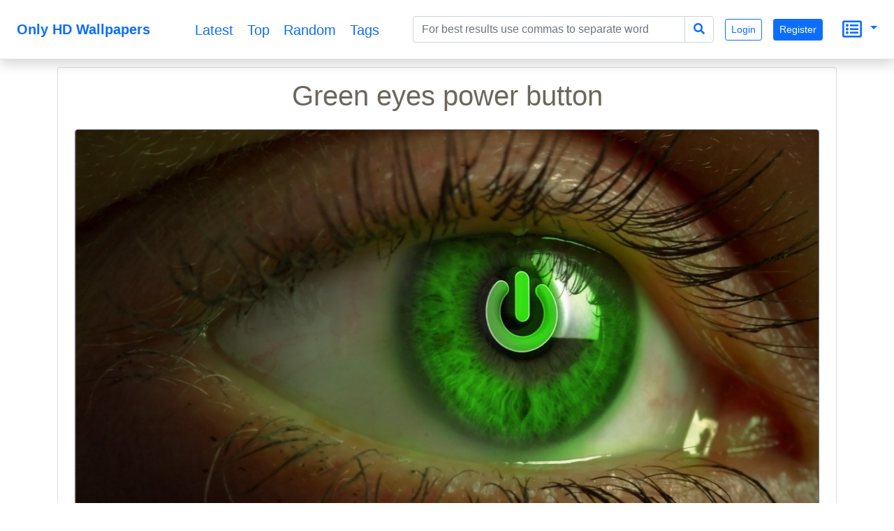

--- FILE ---
content_type: text/html; charset=UTF-8
request_url: https://onlyhdwallpapers.com/green-eyes-power-button-1nfa
body_size: 7525
content:
<!DOCTYPE html>
<html lang="en">
<head>
    <title>Green eyes power button</title>
    <meta charset="UTF-8">
    <meta name="viewport" content="width=device-width, initial-scale=1, shrink-to-fit=no">
    <meta name="theme-color" content="#FFF">
    <meta name="author" content="">
    <meta name="google-site-verification" content="bD4tV4Sl-EwlSwu4w1alwBUpBtTV_kAj0pkGjAarY-w">
    <meta name="yandex-verification" content="52377bb9620367bb">
    <meta itemprop="url" content="https://onlyhdwallpapers.com/">
    <meta name="keywords" content="Green, abstract, eye, power, button, green eyes, 1920x1080, power button">
    <meta name="description" content="Green eyes power button">
    <link rel="manifest" href="/manifest.webmanifest">
    <link rel="icon" href="/build/images/logo.svg" sizes="any" type="image/svg+xml">
    <link rel="dns-prefetch" href="https://cdnjs.cloudflare.com">
    <link rel="dns-prefetch" href="https://www.googletagmanager.com">
    <link rel="preconnect" href="https://cdnjs.cloudflare.com">
    <link rel="preconnect" href="https://www.googletagmanager.com">
            <script src="/build/runtime.e4b160ba.js" defer></script><script src="/build/416.97b1e356.js" defer></script><script src="/build/448.498ea1a0.js" defer></script><script src="/build/app.cc271edd.js" defer></script>
        <link rel="stylesheet" href="https://cdnjs.cloudflare.com/ajax/libs/twitter-bootstrap/5.0.0-beta3/css/bootstrap.min.css" integrity="sha512-N415hCJJdJx+1UBfULt+i+ihvOn42V/kOjOpp1UTh4CZ70Hx5bDlKryWaqEKfY/8EYOu/C2MuyaluJryK1Lb5Q==" crossorigin="anonymous" />
    <script defer src="https://cdnjs.cloudflare.com/ajax/libs/twitter-bootstrap/5.0.0-beta3/js/bootstrap.bundle.min.js" integrity="sha512-DSdiuNZtfUhehZHXtit9Sa/83i06YSnvT8Js8drwdkVCDMk3JwpIxdhf2oRUByUDB3wguN2iAzoTNfxFAuqGyA==" crossorigin="anonymous"></script>
    <link rel="stylesheet" href="https://cdnjs.cloudflare.com/ajax/libs/font-awesome/5.15.3/css/all.min.css" integrity="sha512-iBBXm8fW90+nuLcSKlbmrPcLa0OT92xO1BIsZ+ywDWZCvqsWgccV3gFoRBv0z+8dLJgyAHIhR35VZc2oM/gI1w==" crossorigin="anonymous" />
    <script src="https://cdnjs.cloudflare.com/ajax/libs/jquery/3.5.1/jquery.min.js" integrity="sha512-bLT0Qm9VnAYZDflyKcBaQ2gg0hSYNQrJ8RilYldYQ1FxQYoCLtUjuuRuZo+fjqhx/qtq/1itJ0C2ejDxltZVFg==" crossorigin="anonymous" referrerpolicy="no-referrer"></script>
    <link rel="stylesheet" href="https://cdnjs.cloudflare.com/ajax/libs/jqueryui/1.12.1/themes/base/jquery-ui.min.css" integrity="sha512-okE4owXD0kfXzgVXBzCDIiSSlpXn3tJbNodngsTnIYPJWjuYhtJ+qMoc0+WUwLHeOwns0wm57Ka903FqQKM1sA==" crossorigin="anonymous" />
    <script defer src="https://cdnjs.cloudflare.com/ajax/libs/jqueryui/1.12.1/jquery-ui.min.js" integrity="sha512-uto9mlQzrs59VwILcLiRYeLKPPbS/bT71da/OEBYEwcdNUk8jYIy+D176RYoop1Da+f9mvkYrmj5MCLZWEtQuA==" crossorigin="anonymous"></script>
            <link rel="stylesheet" href="/build/app.c3e309a7.css">
        <script>
        document.addEventListener('DOMContentLoaded', function (event) {
            let scroller = {
                pageNumber: 1,
                lastPage: false,
                pageLimit: 48
            }
            const scrollObserver = new IntersectionObserver((entries) => {
                entries.forEach((entry) => {
                    callAjax(entry);
                });
            }, { root: null, rootMargin: '0px', threshold: 0 });

            function callAjax(entry) {
                if (entry.intersectionRatio > 0) {
                    $.ajax({
                        type: entry.target.dataset.scrollMethod,
                        url: encodeURI(entry.target.dataset.scrollUrl + entry.target.dataset.scrollQueryParameters) + '&page=' + ++scroller.pageNumber,
                        dataType: 'json',
                        cache: true,
                        success: function (data) {
                            if (data.length) {
                                data.forEach((value) => {
                                    let newElement = generateThumbnailBlock(value);
                                    document.getElementById(entry.target.dataset.target).append(newElement);
                                    lazyImageObserver.observe(newElement);
                                });
                                scroller.timer = window.setTimeout(function () {
                                    callAjax(entry)
                                }, 1000);
                            } else if (!data.length || data.length < scroller.pageLimit) {
                                scroller.lastPage = true;
                                scrollObserver.unobserve(entry.target);
                            }
                        },
                        error: function () {
                            console.log('scroll error in data processing..')
                        }
                    });
                } else {
                    window.clearTimeout(scroller.timer);
                }
            }

            function generateThumbnailBlock(data) {
                let infoElement = document.createElement('i');
                infoElement.className = 'me-2 fas fa-eye';
                let divElement = document.createElement('div');
                divElement.className = 'mt-1';
                divElement.appendChild(infoElement);
                divElement.innerHTML += data.totalViewCount;
                let h2Element = document.createElement('h2');
                h2Element.innerText = data.nameEn;
                h2Element.title = data.nameEn;
                h2Element.className = 'h5 overflow-hidden text-truncate mx-auto';
                h2Element.style.lineHeight = '2rem'
                h2Element.style.maxWidth = '21ch'
                h2Element.setAttribute('itemprop','name');
                h2Element.dataset.bsToggle = 'tooltip';
                h2Element.dataset.placement = 'top';
                let imgElement = document.createElement('img');
                imgElement.alt = data.nameEn;
                imgElement.className = 'rounded border';
                imgElement.setAttribute('itemprop', 'contentUrl');
                imgElement.src = "data:image/svg+xml;charset=UTF-8,%3Csvg xmlns='http://www.w3.org/2000/svg' style='margin: auto; background: rgb(199, 199, 199) none repeat scroll 0%25 0%25; display: block;' width='240px' height='135px' viewBox='0 0 100 100' preserveAspectRatio='xMidYMid'%3E%3Ccircle cx='50' cy='50' r='0' fill='none' stroke='%23949494' stroke-width='2'%3E%3Canimate attributeName='r' repeatCount='indefinite' dur='2s' values='0;48' keyTimes='0;1' keySplines='0 0.2 0.8 1' calcMode='spline' begin='-1s'%3E%3C/animate%3E%3Canimate attributeName='opacity' repeatCount='indefinite' dur='2s' values='1;0' keyTimes='0;1' keySplines='0.2 0 0.8 1' calcMode='spline' begin='-1s'%3E%3C/animate%3E%3C/circle%3E%3Ccircle cx='50' cy='50' r='0' fill='none' stroke='%23939393' stroke-width='2'%3E%3Canimate attributeName='r' repeatCount='indefinite' dur='2s' values='0;48' keyTimes='0;1' keySplines='0 0.2 0.8 1' calcMode='spline'%3E%3C/animate%3E%3Canimate attributeName='opacity' repeatCount='indefinite' dur='2s' values='1;0' keyTimes='0;1' keySplines='0.2 0 0.8 1' calcMode='spline'%3E%3C/animate%3E%3C/circle%3E%3C/svg%3E";
                imgElement.dataset.src = data.imageUrlSmall;
                imgElement.style.width = '100%'
                imgElement.style.height = '100%'
                let sourceElement = document.createElement('source');
                sourceElement.type = 'image/jpeg';
                sourceElement.media = '(max-width: 1199px)';
                sourceElement.dataset.srcset = data.imageUrlBig;
                let sourceElement2 = document.createElement('source');
                sourceElement2.type = 'image/jpeg';
                sourceElement2.media = '(max-width: 1200px)';
                sourceElement2.dataset.srcset = data.imageUrlSmall;
                let pictureElement = document.createElement('picture');
                pictureElement.appendChild(sourceElement);
                pictureElement.appendChild(sourceElement2);
                pictureElement.appendChild(imgElement);
                let divElement2 = document.createElement('div');
                divElement2.className = 'rounded border m-1 p-1 m-sm-2 p-sm-2 m-md-3 p-md-3 bg-white hovered-shadow';
                divElement2.appendChild(h2Element)
                divElement2.appendChild(pictureElement)
                divElement2.appendChild(divElement)
                lazyImageObserver.observe(pictureElement)
                let aElement = document.createElement('a');
                aElement.className = 'text-decoration-none text-dark';
                aElement.href = '/' + data.url + '-' + data.id;
                aElement.appendChild(divElement2)
                let divElement3 = document.createElement('div');
                divElement3.className = 'wallpaper d-inline-block col-12 col-sm-5 col-md-5 col-lg-5 col-xl-3 col-xxl-auto';
                divElement3.setAttribute('itemscope','');
                divElement3.setAttribute('itemtype', 'https://schema.org/ImageObject');
                divElement3.appendChild(aElement);
                return divElement3;
            }

            const lazyImageObserver = new IntersectionObserver((entries) =>
                entries.forEach((entry) => {
                    if (entry.isIntersecting) {
                        entry.target.childNodes.forEach(childElement => replacePictureSourceAndImgSets(childElement));
                        lazyImageObserver.unobserve(entry.target);
                    }
                })
            );
            function replacePictureSourceAndImgSets(element){
                if (element.tagName === 'SOURCE') {
                    element.srcset = element.dataset.srcset;
                    delete element.dataset.srcset;
                }
                if (element.tagName === 'IMG') {
                    element.src = element.dataset.src;
                    delete element.dataset.src;
                }
            }

            document.querySelectorAll('picture').forEach((element) => lazyImageObserver.observe(element));
            document.querySelectorAll('#scrollTrigger').forEach((element) => scrollObserver.observe(element));

            $(document).ready(function () {
                $('.toast').toast('show');
            });
            let popoverTriggerList = [].slice.call(document.querySelectorAll('[data-bs-toggle="popover"]'));
            popoverTriggerList.map(function (popoverTriggerEl) {
                return new bootstrap.Popover(popoverTriggerEl)
            });
        })
    </script>
            <script async src="https://www.googletagmanager.com/gtag/js?id=UA-144499021-1"></script>
        <script>
            window.dataLayer = window.dataLayer || [];
            function gtag(){dataLayer.push(arguments);}
            gtag('js', new Date());
            gtag('config', 'UA-144499021-1');
        </script>
    </head>
<body>
<nav itemscope itemtype="http://www.schema.org/SiteNavigationElement"
     class="navbar fixed-top navbar-expand-lg navbar-light bg-white border-bottom shadow mb-5">
    <div itemscope itemtype="https://schema.org/WebSite" class="d-inline-block mx-auto">
        <a itemprop="url" href="https://onlyhdwallpapers.com/" class="navbar-brand mx-auto mx-lg-2">
        <span itemprop="name" class="ms-3 me-3 align-middle d-inline-block text-primary fw-bold">
            Only HD Wallpapers
        </span></a>
    </div>
    <button class="navbar-toggler ms-1 me-1" type="button" data-bs-toggle="collapse" data-bs-target="#navbarsMenu"
            aria-controls="navbarsMenu" aria-expanded="false" aria-label="Toggle navigation">
        <span class="navbar-toggler-icon"></span>
    </button>
    <div itemscope itemtype="https://schema.org/BreadcrumbList"
         class="collapse navbar-collapse pe-2 text-end" id="navbarsMenu">
        <div itemprop="itemListElement" itemscope itemtype="https://schema.org/ListItem"
             class="mx-auto col-md-4 align-middle text-center">
            <a itemprop="url" class="h5 align-middle" title="Latest" href="https://onlyhdwallpapers.com/latest">
                <i class="m-3 far fa-clock d-inline-block d-xl-none"></i><span itemprop="name" class="d-none d-xl-inline-block align-middle ms-2 me-2">
                    Latest
                </span><meta itemprop="position" content="1"></a>
            <a itemprop="url" class="h5 align-middle" title="Top" href="https://onlyhdwallpapers.com/top">
                <i class="m-3 far fa-gem d-inline-block d-xl-none"></i><span itemprop="name" class="d-none d-xl-inline-block align-middle ms-2 me-2">
                    Top
                </span><meta itemprop="position" content="1"></a>
            <a itemprop="url" class="h5 align-middle" title="Random" href="https://onlyhdwallpapers.com/random">
                <i class="m-3 fas fa-random d-inline-block d-xl-none"></i><span itemprop="name" class="d-none d-xl-inline-block align-middle ms-2 me-2">
                    Random
                </span><meta itemprop="position" content="1"></a>
            <a itemprop="url" class="h5 align-middle" title="Tags" href="https://onlyhdwallpapers.com/tags">
                <i class="m-3 fas fa-tags d-inline-block d-xl-none"></i><span itemprop="name" class="d-none d-xl-inline-block align-middle ms-2 me-2">
                    Tags
                </span><meta itemprop="position" content="1"></a>
        </div>
        <form method="get" action="/search" itemprop="potentialAction" itemscope="" itemtype="https://schema.org/SearchAction" class="container-fluid mx-auto input-group p-2">
<div class="input-group">
    <input type="search" id="q" name="q" data-autocomplete-url="/api/tags" data-autocomplete-field="nameEn" data-autocomplete-multi="data-autocomplete-multi" itemprop="query-input" placeholder="For best results use commas to separate word" class="form-control col-lg-auto mx-auto js-autocomplete form-control" aria-describedby="search-addon" />
    <meta itemprop="target" content="https://onlyhdwallpapers.com/search?q={q}"/>
    <button class="btn btn-outline-primary" style="border: 1px solid #ced4da;" type="submit" id="search-addon"><i
                class="fa fa-search"></i></button>
</div>
</form>

                            <a class="m-2 btn btn-sm btn-outline-primary" role="button"
                   href="/authentication">Login</a>
                <a class="m-2 btn btn-sm btn-primary" role="button"
                   href="/registration">Register</a>
                        <div class="dropdown d-inline-block p-3">
                <a href="#" id="dropdownSecondary" data-bs-toggle="dropdown" aria-expanded="false"
                   class="dropdown-toggle text-decoration-none text-start">
                    <i class="m-1 align-middle far fa-list-alt h3"></i>
                </a>
                <div class="dropdown-menu dropdown-menu-end text-start p-2"
                     aria-labelledby="dropdownSecondary">
                    <a class="d-block ms-2 me-2 mt-4 mb-4 hovered-underline text-decoration-none text-nowrap text-primary"
                       href="/privacy-and-cookies">Privacy and Cookies</a>
                    <a class="d-block ms-2 me-2 mt-4 mb-4 hovered-underline text-decoration-none text-nowrap text-primary"
                       href="/terms-and-conditions">Terms and Conditions</a>
                    <a class="d-block ms-2 me-2 mt-4 mb-4 hovered-underline text-decoration-none text-nowrap text-primary"
                       href="/disclaimer">Disclaimer</a>
                    <a class="d-block ms-2 me-2 mt-4 mb-4 hovered-underline text-decoration-none text-nowrap text-primary"
                       href="/feedbacks/new">Contact Us</a>
                    <a class="d-block ms-2 me-2 mt-4 mb-4 hovered-underline text-decoration-none text-nowrap text-primary"
                       href="/about-us">About Us</a>
                </div>
            </div>
        </div>
</nav>
<div class="container text-center mt-5 pt-5">
    </div>

<div class="mx-auto text-center pb-5 bg-white d-block" style="min-height: 90vh;">
        <div class="container text-center">
        <div class="card hovered-shadow">
            <div class="card-body">
                <h1 class="card-title">Green eyes power button</h1>
            </div>
            <div class="ps-4 pe-4">
                                    <picture>
                        <!--source type="image/jwebp"
                            media="(min-width: 577px)"
                            data-srcset="/wallpaper/green-eyes-power-button-1nfa.jpg?preview 1x,
/wallpaper/green-eyes-power-button-1nfa.jpg?preview 2x"-->
                        <source type="image/jpeg"
                                srcset=""
                                media="(max-width: 767px)"
                                data-srcset="/thumbnail-big/green-eyes-power-button-1nfa.jpg">
                        <source type="image/jpeg"
                                srcset=""
                                media="(min-width: 768px)"
                                data-srcset="/wallpaper/green-eyes-power-button-1nfa.jpg?preview">
                        <img
                                class="rounded border border-secondary"
                                width="100%" height="100%"
                                alt="Green eyes power button"
                                itemprop="contentUrl"
                                data-src="/thumbnail-small/green-eyes-power-button-1nfa.jpg"
                                src="[data-uri]">
                    </picture>
                            </div>
            <div class="card-body">
                                    <div itemscope itemtype="https://schema.org/BreadcrumbList">
                                                    <div itemprop="itemListElement" itemscope itemtype="https://schema.org/ListItem"
                                 class="d-inline-block">
                                <a itemtype="https://schema.org/Thing" itemprop="item"
                                   style="font-size: 0.9rem"
                                   class="border rounded text-decoration-none btn-outline-secondary m-1 text-nowrap d-inline-block"
                                   href="/tag/green" role="button">
                                <span class="ps-2 pe-2 pt-1 pb-1 d-inline-block"
                                      style="position: relative;background: rgba(0,0,0,0.15);"><i
                                            class="fas fa-tag"></i></span>
                                    <span itemprop="name" class="ms-1 me-2">Green</span></a>
                                <meta itemprop="position" content="2">
                            </div>
                                                    <div itemprop="itemListElement" itemscope itemtype="https://schema.org/ListItem"
                                 class="d-inline-block">
                                <a itemtype="https://schema.org/Thing" itemprop="item"
                                   style="font-size: 0.9rem"
                                   class="border rounded text-decoration-none btn-outline-secondary m-1 text-nowrap d-inline-block"
                                   href="/tag/abstract" role="button">
                                <span class="ps-2 pe-2 pt-1 pb-1 d-inline-block"
                                      style="position: relative;background: rgba(0,0,0,0.15);"><i
                                            class="fas fa-tag"></i></span>
                                    <span itemprop="name" class="ms-1 me-2">abstract</span></a>
                                <meta itemprop="position" content="2">
                            </div>
                                                    <div itemprop="itemListElement" itemscope itemtype="https://schema.org/ListItem"
                                 class="d-inline-block">
                                <a itemtype="https://schema.org/Thing" itemprop="item"
                                   style="font-size: 0.9rem"
                                   class="border rounded text-decoration-none btn-outline-secondary m-1 text-nowrap d-inline-block"
                                   href="/tag/eye" role="button">
                                <span class="ps-2 pe-2 pt-1 pb-1 d-inline-block"
                                      style="position: relative;background: rgba(0,0,0,0.15);"><i
                                            class="fas fa-tag"></i></span>
                                    <span itemprop="name" class="ms-1 me-2">eye</span></a>
                                <meta itemprop="position" content="2">
                            </div>
                                                    <div itemprop="itemListElement" itemscope itemtype="https://schema.org/ListItem"
                                 class="d-inline-block">
                                <a itemtype="https://schema.org/Thing" itemprop="item"
                                   style="font-size: 0.9rem"
                                   class="border rounded text-decoration-none btn-outline-secondary m-1 text-nowrap d-inline-block"
                                   href="/tag/power" role="button">
                                <span class="ps-2 pe-2 pt-1 pb-1 d-inline-block"
                                      style="position: relative;background: rgba(0,0,0,0.15);"><i
                                            class="fas fa-tag"></i></span>
                                    <span itemprop="name" class="ms-1 me-2">power</span></a>
                                <meta itemprop="position" content="2">
                            </div>
                                                    <div itemprop="itemListElement" itemscope itemtype="https://schema.org/ListItem"
                                 class="d-inline-block">
                                <a itemtype="https://schema.org/Thing" itemprop="item"
                                   style="font-size: 0.9rem"
                                   class="border rounded text-decoration-none btn-outline-secondary m-1 text-nowrap d-inline-block"
                                   href="/tag/button" role="button">
                                <span class="ps-2 pe-2 pt-1 pb-1 d-inline-block"
                                      style="position: relative;background: rgba(0,0,0,0.15);"><i
                                            class="fas fa-tag"></i></span>
                                    <span itemprop="name" class="ms-1 me-2">button</span></a>
                                <meta itemprop="position" content="2">
                            </div>
                                                    <div itemprop="itemListElement" itemscope itemtype="https://schema.org/ListItem"
                                 class="d-inline-block">
                                <a itemtype="https://schema.org/Thing" itemprop="item"
                                   style="font-size: 0.9rem"
                                   class="border rounded text-decoration-none btn-outline-secondary m-1 text-nowrap d-inline-block"
                                   href="/tag/green-eyes" role="button">
                                <span class="ps-2 pe-2 pt-1 pb-1 d-inline-block"
                                      style="position: relative;background: rgba(0,0,0,0.15);"><i
                                            class="fas fa-tag"></i></span>
                                    <span itemprop="name" class="ms-1 me-2">green eyes</span></a>
                                <meta itemprop="position" content="2">
                            </div>
                                                    <div itemprop="itemListElement" itemscope itemtype="https://schema.org/ListItem"
                                 class="d-inline-block">
                                <a itemtype="https://schema.org/Thing" itemprop="item"
                                   style="font-size: 0.9rem"
                                   class="border rounded text-decoration-none btn-outline-secondary m-1 text-nowrap d-inline-block"
                                   href="/tag/1920x1080" role="button">
                                <span class="ps-2 pe-2 pt-1 pb-1 d-inline-block"
                                      style="position: relative;background: rgba(0,0,0,0.15);"><i
                                            class="fas fa-tag"></i></span>
                                    <span itemprop="name" class="ms-1 me-2">1920x1080</span></a>
                                <meta itemprop="position" content="2">
                            </div>
                                                    <div itemprop="itemListElement" itemscope itemtype="https://schema.org/ListItem"
                                 class="d-inline-block">
                                <a itemtype="https://schema.org/Thing" itemprop="item"
                                   style="font-size: 0.9rem"
                                   class="border rounded text-decoration-none btn-outline-secondary m-1 text-nowrap d-inline-block"
                                   href="/tag/power-button" role="button">
                                <span class="ps-2 pe-2 pt-1 pb-1 d-inline-block"
                                      style="position: relative;background: rgba(0,0,0,0.15);"><i
                                            class="fas fa-tag"></i></span>
                                    <span itemprop="name" class="ms-1 me-2">power button</span></a>
                                <meta itemprop="position" content="2">
                            </div>
                                            </div>
                                <p class="card-text"></p>
            </div>
            <div class="container-fluid">
                <div>
                   <span class="d-block">Original resolution: 1920x1080px</span>
                   <span class="d-block">File format: JPG</span>
                </div>
            <div class="btn-group float-end m-2">
                <button type="button" class="float-end btn btn-sm btn-primary text-white dropdown-toggle" data-bs-toggle="dropdown" aria-haspopup="true" aria-expanded="false">
                    Download
                </button>
                <div class="dropdown-menu dropdown-menu-end">
                    <a class="dropdown-item"
                                                            href="/wallpaper/green-eyes-power-button-1nfa.jpg"
                                                   download>Original</a>
                    <div class="dropdown-divider"></div>
                </div>
            </div>
            </div>
                        <div class="card-footer">
                <div class="w-100 text-muted">
                    <div class="d-inline-block float-sm-start ms-2 me-2">
                        Total views: 19
                    </div>
                    <div class="d-inline-block float-sm-end ms-2 me-2">
                        Created: 2021-03-20
                    </div>
                </div>
            </div>
        </div>
    </div>
    <div class="container-fluid mt-5 text-center">
        <h2>Related wallpapers</h2>
        <div id="main_content">
        <div class="wallpaper d-inline-block col-12 col-sm-5 col-md-5 col-lg-5 col-xl-3 col-xxl-auto" itemscope
         itemtype="https://schema.org/ImageObject">
        <a class="text-decoration-none text-dark"
           href="/dark-power-button-simple-1rwF">
            <div class="rounded border m-1 p-1 m-sm-2 p-sm-2 m-md-3 p-md-3 bg-white hovered-shadow">
                <h2 itemprop="name" data-bs-toggle="tooltip"
                    data-placement="top" title="Dark power button Simple"
                    class="h5 overflow-hidden text-truncate mx-auto"
                    style="line-height: 2rem;max-width: 21ch">Dark power button Simple</h2>
                                    <picture>
                        <!--source type="image/jwebp"
                            media="(min-width: 577px)"
                            data-srcset="/thumbnail-big/dark-power-button-simple-1rwF.jpg 1x,
                            /thumbnail-small/dark-power-button-simple-1rwF.jpg 2x"-->
                        <source type="image/jpeg"
                                srcset=""
                                media="(max-width: 1199px)"
                                data-srcset="/thumbnail-big/dark-power-button-simple-1rwF.jpg">
                        <source type="image/jpeg"
                                srcset=""
                                media="(min-width: 1200px)"
                                data-srcset="/thumbnail-small/dark-power-button-simple-1rwF.jpg">
                        <img alt="Dark power button Simple"
                             style="width: 100%;height: 100%"
                             itemprop="contentUrl"
                             class="rounded border"
                             data-src="/thumbnail-small/dark-power-button-simple-1rwF.jpg"
                             src="[data-uri]">
                    </picture>
                                <div class="mt-1">
                    <i class="me-2 fas fa-eye"></i> 31
                </div>
            </div>
        </a>
    </div>
        <div class="wallpaper d-inline-block col-12 col-sm-5 col-md-5 col-lg-5 col-xl-3 col-xxl-auto" itemscope
         itemtype="https://schema.org/ImageObject">
        <a class="text-decoration-none text-dark"
           href="/green-eyes-power-button-1rur">
            <div class="rounded border m-1 p-1 m-sm-2 p-sm-2 m-md-3 p-md-3 bg-white hovered-shadow">
                <h2 itemprop="name" data-bs-toggle="tooltip"
                    data-placement="top" title="Green eyes power button"
                    class="h5 overflow-hidden text-truncate mx-auto"
                    style="line-height: 2rem;max-width: 21ch">Green eyes power button</h2>
                                    <picture>
                        <!--source type="image/jwebp"
                            media="(min-width: 577px)"
                            data-srcset="/thumbnail-big/green-eyes-power-button-1rur.jpg 1x,
                            /thumbnail-small/green-eyes-power-button-1rur.jpg 2x"-->
                        <source type="image/jpeg"
                                srcset=""
                                media="(max-width: 1199px)"
                                data-srcset="/thumbnail-big/green-eyes-power-button-1rur.jpg">
                        <source type="image/jpeg"
                                srcset=""
                                media="(min-width: 1200px)"
                                data-srcset="/thumbnail-small/green-eyes-power-button-1rur.jpg">
                        <img alt="Green eyes power button"
                             style="width: 100%;height: 100%"
                             itemprop="contentUrl"
                             class="rounded border"
                             data-src="/thumbnail-small/green-eyes-power-button-1rur.jpg"
                             src="[data-uri]">
                    </picture>
                                <div class="mt-1">
                    <i class="me-2 fas fa-eye"></i> 47
                </div>
            </div>
        </a>
    </div>
        <div class="wallpaper d-inline-block col-12 col-sm-5 col-md-5 col-lg-5 col-xl-3 col-xxl-auto" itemscope
         itemtype="https://schema.org/ImageObject">
        <a class="text-decoration-none text-dark"
           href="/video-games-black-death-1ri3">
            <div class="rounded border m-1 p-1 m-sm-2 p-sm-2 m-md-3 p-md-3 bg-white hovered-shadow">
                <h2 itemprop="name" data-bs-toggle="tooltip"
                    data-placement="top" title="Video games black death"
                    class="h5 overflow-hidden text-truncate mx-auto"
                    style="line-height: 2rem;max-width: 21ch">Video games black death</h2>
                                    <picture>
                        <!--source type="image/jwebp"
                            media="(min-width: 577px)"
                            data-srcset="/thumbnail-big/video-games-black-death-1ri3.jpg 1x,
                            /thumbnail-small/video-games-black-death-1ri3.jpg 2x"-->
                        <source type="image/jpeg"
                                srcset=""
                                media="(max-width: 1199px)"
                                data-srcset="/thumbnail-big/video-games-black-death-1ri3.jpg">
                        <source type="image/jpeg"
                                srcset=""
                                media="(min-width: 1200px)"
                                data-srcset="/thumbnail-small/video-games-black-death-1ri3.jpg">
                        <img alt="Video games black death"
                             style="width: 100%;height: 100%"
                             itemprop="contentUrl"
                             class="rounded border"
                             data-src="/thumbnail-small/video-games-black-death-1ri3.jpg"
                             src="[data-uri]">
                    </picture>
                                <div class="mt-1">
                    <i class="me-2 fas fa-eye"></i> 36
                </div>
            </div>
        </a>
    </div>
        <div class="wallpaper d-inline-block col-12 col-sm-5 col-md-5 col-lg-5 col-xl-3 col-xxl-auto" itemscope
         itemtype="https://schema.org/ImageObject">
        <a class="text-decoration-none text-dark"
           href="/derek-prospero-1rns">
            <div class="rounded border m-1 p-1 m-sm-2 p-sm-2 m-md-3 p-md-3 bg-white hovered-shadow">
                <h2 itemprop="name" data-bs-toggle="tooltip"
                    data-placement="top" title="Derek Prospero"
                    class="h5 overflow-hidden text-truncate mx-auto"
                    style="line-height: 2rem;max-width: 21ch">Derek Prospero</h2>
                                    <picture>
                        <!--source type="image/jwebp"
                            media="(min-width: 577px)"
                            data-srcset="/thumbnail-big/derek-prospero-1rns.jpg 1x,
                            /thumbnail-small/derek-prospero-1rns.jpg 2x"-->
                        <source type="image/jpeg"
                                srcset=""
                                media="(max-width: 1199px)"
                                data-srcset="/thumbnail-big/derek-prospero-1rns.jpg">
                        <source type="image/jpeg"
                                srcset=""
                                media="(min-width: 1200px)"
                                data-srcset="/thumbnail-small/derek-prospero-1rns.jpg">
                        <img alt="Derek Prospero"
                             style="width: 100%;height: 100%"
                             itemprop="contentUrl"
                             class="rounded border"
                             data-src="/thumbnail-small/derek-prospero-1rns.jpg"
                             src="[data-uri]">
                    </picture>
                                <div class="mt-1">
                    <i class="me-2 fas fa-eye"></i> 18
                </div>
            </div>
        </a>
    </div>
        <div class="wallpaper d-inline-block col-12 col-sm-5 col-md-5 col-lg-5 col-xl-3 col-xxl-auto" itemscope
         itemtype="https://schema.org/ImageObject">
        <a class="text-decoration-none text-dark"
           href="/the-hitchhikers-guide-to-1rnW">
            <div class="rounded border m-1 p-1 m-sm-2 p-sm-2 m-md-3 p-md-3 bg-white hovered-shadow">
                <h2 itemprop="name" data-bs-toggle="tooltip"
                    data-placement="top" title="The Hitchhikers Guide To"
                    class="h5 overflow-hidden text-truncate mx-auto"
                    style="line-height: 2rem;max-width: 21ch">The Hitchhikers Guide To</h2>
                                    <picture>
                        <!--source type="image/jwebp"
                            media="(min-width: 577px)"
                            data-srcset="/thumbnail-big/the-hitchhikers-guide-to-1rnW.jpg 1x,
                            /thumbnail-small/the-hitchhikers-guide-to-1rnW.jpg 2x"-->
                        <source type="image/jpeg"
                                srcset=""
                                media="(max-width: 1199px)"
                                data-srcset="/thumbnail-big/the-hitchhikers-guide-to-1rnW.jpg">
                        <source type="image/jpeg"
                                srcset=""
                                media="(min-width: 1200px)"
                                data-srcset="/thumbnail-small/the-hitchhikers-guide-to-1rnW.jpg">
                        <img alt="The Hitchhikers Guide To"
                             style="width: 100%;height: 100%"
                             itemprop="contentUrl"
                             class="rounded border"
                             data-src="/thumbnail-small/the-hitchhikers-guide-to-1rnW.jpg"
                             src="[data-uri]">
                    </picture>
                                <div class="mt-1">
                    <i class="me-2 fas fa-eye"></i> 37
                </div>
            </div>
        </a>
    </div>
        <div class="wallpaper d-inline-block col-12 col-sm-5 col-md-5 col-lg-5 col-xl-3 col-xxl-auto" itemscope
         itemtype="https://schema.org/ImageObject">
        <a class="text-decoration-none text-dark"
           href="/red-ring-red-ring-1uPn">
            <div class="rounded border m-1 p-1 m-sm-2 p-sm-2 m-md-3 p-md-3 bg-white hovered-shadow">
                <h2 itemprop="name" data-bs-toggle="tooltip"
                    data-placement="top" title="Red ring red ring"
                    class="h5 overflow-hidden text-truncate mx-auto"
                    style="line-height: 2rem;max-width: 21ch">Red ring red ring</h2>
                                    <picture>
                        <!--source type="image/jwebp"
                            media="(min-width: 577px)"
                            data-srcset="/thumbnail-big/red-ring-red-ring-1uPn.jpg 1x,
                            /thumbnail-small/red-ring-red-ring-1uPn.jpg 2x"-->
                        <source type="image/jpeg"
                                srcset=""
                                media="(max-width: 1199px)"
                                data-srcset="/thumbnail-big/red-ring-red-ring-1uPn.jpg">
                        <source type="image/jpeg"
                                srcset=""
                                media="(min-width: 1200px)"
                                data-srcset="/thumbnail-small/red-ring-red-ring-1uPn.jpg">
                        <img alt="Red ring red ring"
                             style="width: 100%;height: 100%"
                             itemprop="contentUrl"
                             class="rounded border"
                             data-src="/thumbnail-small/red-ring-red-ring-1uPn.jpg"
                             src="[data-uri]">
                    </picture>
                                <div class="mt-1">
                    <i class="me-2 fas fa-eye"></i> 21
                </div>
            </div>
        </a>
    </div>
        <div class="wallpaper d-inline-block col-12 col-sm-5 col-md-5 col-lg-5 col-xl-3 col-xxl-auto" itemscope
         itemtype="https://schema.org/ImageObject">
        <a class="text-decoration-none text-dark"
           href="/derek-prospero-1i2G">
            <div class="rounded border m-1 p-1 m-sm-2 p-sm-2 m-md-3 p-md-3 bg-white hovered-shadow">
                <h2 itemprop="name" data-bs-toggle="tooltip"
                    data-placement="top" title="Derek Prospero"
                    class="h5 overflow-hidden text-truncate mx-auto"
                    style="line-height: 2rem;max-width: 21ch">Derek Prospero</h2>
                                    <picture>
                        <!--source type="image/jwebp"
                            media="(min-width: 577px)"
                            data-srcset="/thumbnail-big/derek-prospero-1i2G.jpg 1x,
                            /thumbnail-small/derek-prospero-1i2G.jpg 2x"-->
                        <source type="image/jpeg"
                                srcset=""
                                media="(max-width: 1199px)"
                                data-srcset="/thumbnail-big/derek-prospero-1i2G.jpg">
                        <source type="image/jpeg"
                                srcset=""
                                media="(min-width: 1200px)"
                                data-srcset="/thumbnail-small/derek-prospero-1i2G.jpg">
                        <img alt="Derek Prospero"
                             style="width: 100%;height: 100%"
                             itemprop="contentUrl"
                             class="rounded border"
                             data-src="/thumbnail-small/derek-prospero-1i2G.jpg"
                             src="[data-uri]">
                    </picture>
                                <div class="mt-1">
                    <i class="me-2 fas fa-eye"></i> 17
                </div>
            </div>
        </a>
    </div>
        <div class="wallpaper d-inline-block col-12 col-sm-5 col-md-5 col-lg-5 col-xl-3 col-xxl-auto" itemscope
         itemtype="https://schema.org/ImageObject">
        <a class="text-decoration-none text-dark"
           href="/power-button-computer-1ohN">
            <div class="rounded border m-1 p-1 m-sm-2 p-sm-2 m-md-3 p-md-3 bg-white hovered-shadow">
                <h2 itemprop="name" data-bs-toggle="tooltip"
                    data-placement="top" title="Power button computer"
                    class="h5 overflow-hidden text-truncate mx-auto"
                    style="line-height: 2rem;max-width: 21ch">Power button computer</h2>
                                    <picture>
                        <!--source type="image/jwebp"
                            media="(min-width: 577px)"
                            data-srcset="/thumbnail-big/power-button-computer-1ohN.jpg 1x,
                            /thumbnail-small/power-button-computer-1ohN.jpg 2x"-->
                        <source type="image/jpeg"
                                srcset=""
                                media="(max-width: 1199px)"
                                data-srcset="/thumbnail-big/power-button-computer-1ohN.jpg">
                        <source type="image/jpeg"
                                srcset=""
                                media="(min-width: 1200px)"
                                data-srcset="/thumbnail-small/power-button-computer-1ohN.jpg">
                        <img alt="Power button computer"
                             style="width: 100%;height: 100%"
                             itemprop="contentUrl"
                             class="rounded border"
                             data-src="/thumbnail-small/power-button-computer-1ohN.jpg"
                             src="[data-uri]">
                    </picture>
                                <div class="mt-1">
                    <i class="me-2 fas fa-eye"></i> 18
                </div>
            </div>
        </a>
    </div>
        <div class="wallpaper d-inline-block col-12 col-sm-5 col-md-5 col-lg-5 col-xl-3 col-xxl-auto" itemscope
         itemtype="https://schema.org/ImageObject">
        <a class="text-decoration-none text-dark"
           href="/minimalistic-power-button-neon-1ppb">
            <div class="rounded border m-1 p-1 m-sm-2 p-sm-2 m-md-3 p-md-3 bg-white hovered-shadow">
                <h2 itemprop="name" data-bs-toggle="tooltip"
                    data-placement="top" title="Minimalistic power button Neon"
                    class="h5 overflow-hidden text-truncate mx-auto"
                    style="line-height: 2rem;max-width: 21ch">Minimalistic power button Neon</h2>
                                    <picture>
                        <!--source type="image/jwebp"
                            media="(min-width: 577px)"
                            data-srcset="/thumbnail-big/minimalistic-power-button-neon-1ppb.jpg 1x,
                            /thumbnail-small/minimalistic-power-button-neon-1ppb.jpg 2x"-->
                        <source type="image/jpeg"
                                srcset=""
                                media="(max-width: 1199px)"
                                data-srcset="/thumbnail-big/minimalistic-power-button-neon-1ppb.jpg">
                        <source type="image/jpeg"
                                srcset=""
                                media="(min-width: 1200px)"
                                data-srcset="/thumbnail-small/minimalistic-power-button-neon-1ppb.jpg">
                        <img alt="Minimalistic power button Neon"
                             style="width: 100%;height: 100%"
                             itemprop="contentUrl"
                             class="rounded border"
                             data-src="/thumbnail-small/minimalistic-power-button-neon-1ppb.jpg"
                             src="[data-uri]">
                    </picture>
                                <div class="mt-1">
                    <i class="me-2 fas fa-eye"></i> 24
                </div>
            </div>
        </a>
    </div>
        <div class="wallpaper d-inline-block col-12 col-sm-5 col-md-5 col-lg-5 col-xl-3 col-xxl-auto" itemscope
         itemtype="https://schema.org/ImageObject">
        <a class="text-decoration-none text-dark"
           href="/power-button-xbox-360-1gjm">
            <div class="rounded border m-1 p-1 m-sm-2 p-sm-2 m-md-3 p-md-3 bg-white hovered-shadow">
                <h2 itemprop="name" data-bs-toggle="tooltip"
                    data-placement="top" title="Power button xbox 360"
                    class="h5 overflow-hidden text-truncate mx-auto"
                    style="line-height: 2rem;max-width: 21ch">Power button xbox 360</h2>
                                    <picture>
                        <!--source type="image/jwebp"
                            media="(min-width: 577px)"
                            data-srcset="/thumbnail-big/power-button-xbox-360-1gjm.jpg 1x,
                            /thumbnail-small/power-button-xbox-360-1gjm.jpg 2x"-->
                        <source type="image/jpeg"
                                srcset=""
                                media="(max-width: 1199px)"
                                data-srcset="/thumbnail-big/power-button-xbox-360-1gjm.jpg">
                        <source type="image/jpeg"
                                srcset=""
                                media="(min-width: 1200px)"
                                data-srcset="/thumbnail-small/power-button-xbox-360-1gjm.jpg">
                        <img alt="Power button xbox 360"
                             style="width: 100%;height: 100%"
                             itemprop="contentUrl"
                             class="rounded border"
                             data-src="/thumbnail-small/power-button-xbox-360-1gjm.jpg"
                             src="[data-uri]">
                    </picture>
                                <div class="mt-1">
                    <i class="me-2 fas fa-eye"></i> 19
                </div>
            </div>
        </a>
    </div>
        <div class="wallpaper d-inline-block col-12 col-sm-5 col-md-5 col-lg-5 col-xl-3 col-xxl-auto" itemscope
         itemtype="https://schema.org/ImageObject">
        <a class="text-decoration-none text-dark"
           href="/green-eyes-power-button-1nfa">
            <div class="rounded border m-1 p-1 m-sm-2 p-sm-2 m-md-3 p-md-3 bg-white hovered-shadow">
                <h2 itemprop="name" data-bs-toggle="tooltip"
                    data-placement="top" title="Green eyes power button"
                    class="h5 overflow-hidden text-truncate mx-auto"
                    style="line-height: 2rem;max-width: 21ch">Green eyes power button</h2>
                                    <picture>
                        <!--source type="image/jwebp"
                            media="(min-width: 577px)"
                            data-srcset="/thumbnail-big/green-eyes-power-button-1nfa.jpg 1x,
                            /thumbnail-small/green-eyes-power-button-1nfa.jpg 2x"-->
                        <source type="image/jpeg"
                                srcset=""
                                media="(max-width: 1199px)"
                                data-srcset="/thumbnail-big/green-eyes-power-button-1nfa.jpg">
                        <source type="image/jpeg"
                                srcset=""
                                media="(min-width: 1200px)"
                                data-srcset="/thumbnail-small/green-eyes-power-button-1nfa.jpg">
                        <img alt="Green eyes power button"
                             style="width: 100%;height: 100%"
                             itemprop="contentUrl"
                             class="rounded border"
                             data-src="/thumbnail-small/green-eyes-power-button-1nfa.jpg"
                             src="[data-uri]">
                    </picture>
                                <div class="mt-1">
                    <i class="me-2 fas fa-eye"></i> 19
                </div>
            </div>
        </a>
    </div>
        <div class="wallpaper d-inline-block col-12 col-sm-5 col-md-5 col-lg-5 col-xl-3 col-xxl-auto" itemscope
         itemtype="https://schema.org/ImageObject">
        <a class="text-decoration-none text-dark"
           href="/tattoos-power-button-anime-1nDn">
            <div class="rounded border m-1 p-1 m-sm-2 p-sm-2 m-md-3 p-md-3 bg-white hovered-shadow">
                <h2 itemprop="name" data-bs-toggle="tooltip"
                    data-placement="top" title="Tattoos power button anime"
                    class="h5 overflow-hidden text-truncate mx-auto"
                    style="line-height: 2rem;max-width: 21ch">Tattoos power button anime</h2>
                                    <picture>
                        <!--source type="image/jwebp"
                            media="(min-width: 577px)"
                            data-srcset="/thumbnail-big/tattoos-power-button-anime-1nDn.jpg 1x,
                            /thumbnail-small/tattoos-power-button-anime-1nDn.jpg 2x"-->
                        <source type="image/jpeg"
                                srcset=""
                                media="(max-width: 1199px)"
                                data-srcset="/thumbnail-big/tattoos-power-button-anime-1nDn.jpg">
                        <source type="image/jpeg"
                                srcset=""
                                media="(min-width: 1200px)"
                                data-srcset="/thumbnail-small/tattoos-power-button-anime-1nDn.jpg">
                        <img alt="Tattoos power button anime"
                             style="width: 100%;height: 100%"
                             itemprop="contentUrl"
                             class="rounded border"
                             data-src="/thumbnail-small/tattoos-power-button-anime-1nDn.jpg"
                             src="[data-uri]">
                    </picture>
                                <div class="mt-1">
                    <i class="me-2 fas fa-eye"></i> 16
                </div>
            </div>
        </a>
    </div>
    </div>

    </div>
</div>
</body>
</html>
